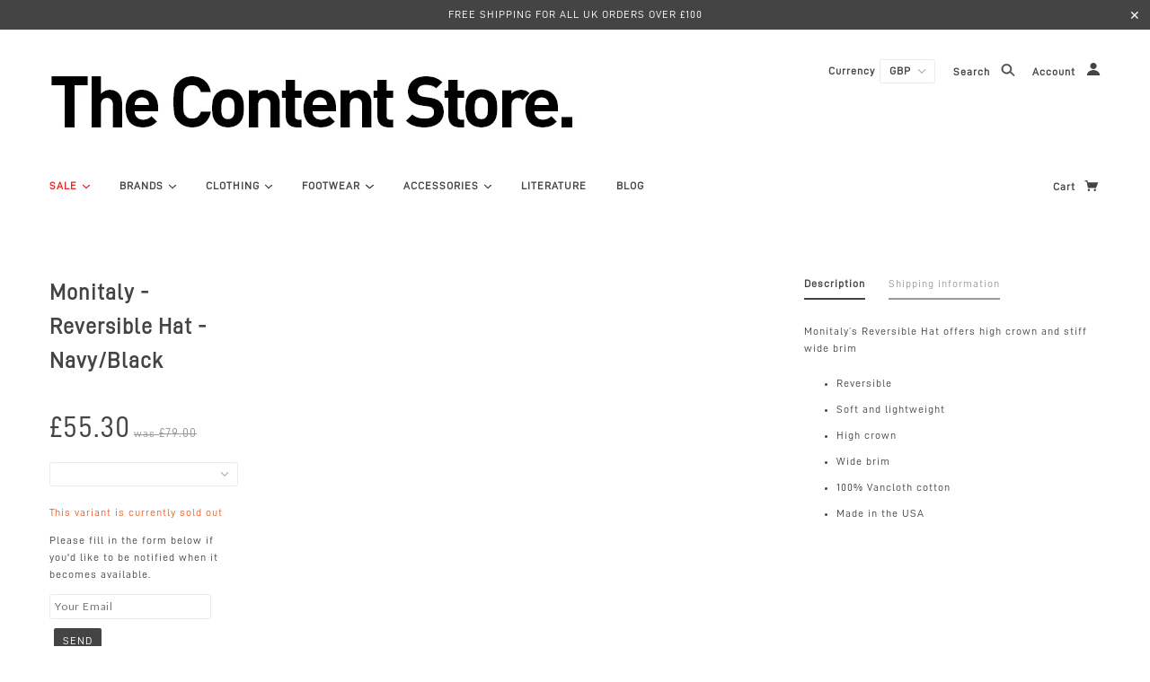

--- FILE ---
content_type: text/css
request_url: https://www.contentstorelondon.com/cdn/shop/t/21/assets/orem.css?v=116825229777717764501566907686
body_size: 789
content:
.main-header .header--bg{background:#fff}.product-slider .vendor a{text-transform:uppercase}.template-index .widgets .featured-promo{background:#fff}.template-index .product-slider .owl-prev:before,.template-index .product-slider .owl-next:before{width:30px;height:30px}.main-footer{background:#fff}.template-index .widgets .featured-promo .columns.large-6{padding-bottom:30px}.template-index .social-feeds .row{padding:30px 30px 0}.template-index .widgets .featured-promo .row{padding-top:50px}.template-index .section--featured-collection .product-slider{padding-bottom:0}.slider_right-first a{display:block}.slider_right-first{border-bottom:1.25em solid #ffffff;position:relative}.slider_right-second{border-top:1.25em solid #ffffff}.cus_right_text-sec{position:absolute;bottom:20px;right:30px}.cus_right_text-sec h3{margin-bottom:0}.cus_right_text-sec h3{margin-bottom:0;text-transform:capitalize;font-size:16px;border-bottom:1px solid #333333;display:inline-block}.cus_right_text-sec p{text-transform:capitalize;font-size:13px;padding:5px 0;margin:0}.cus-reveal{display:inline-block;position:relative}.cus-reveal .cus-hidden{position:absolute;z-index:-1;top:0;left:0;opacity:0;-webkit-transition:opacity .3s ease-in-out;-moz-transition:opacity .3s ease-in-out;-o-transition:opacity .3s ease-in-out;transition:opacity .3s ease-in-out}.cus-reveal:hover .cus-hidden{z-index:100000;opacity:1}ul.payment-options li:nth-child(3){display:none}.main-header #currencies{font-weight:700}.product-grid .circle{z-index:99999999}.x-menu--level-1--link .fw--icon--expand-more{font-size:8px;height:1.576em;vertical-align:middle;margin-left:2px}.cus_main-menu-dropdown-panel{float:left;width:100%;position:relative;padding-left:15px}.cus_main-menu-dropdown-panel .x-menu--bg{display:none;position:relative;background:#fff}.cus_main-menu-dropdown-panel ul{float:left;width:100%;padding:0}.cus_main-menu-dropdown-panel .x-menu--level-2--link a{text-transform:uppercase;font-weight:700;padding:0}.cus_main-menu-dropdown-panel li{display:inline-block;list-style:none;width:100%}.cus_main-menu-dropdown-panel .x-menu--level-3--container a{text-transform:capitalize;font-weight:400;padding:5px 0;font-family:Lato,sans-serif}.x-menu a:focus{outline:none}.cus_main-menu-dropdown-panel .x-menu--level-2--link{float:left;width:25%;margin-bottom:20px}.x-menu a[aria-controls=x-menu--sub-sale]{color:#de2a2a!important}.cus_collection-filter .filter-group .scroll-content{max-height:200px;padding:10px 7px}.cus_collection-filter .filter-group h4{border-bottom:none;font-weight:400}.cus_collection-filter .filter-menu .filter-group{margin:0;max-width:100%;min-width:20%;padding:0}.cus_collection-filter .filter-group li a{color:#222;font-size:15px;text-transform:capitalize;margin-left:0;text-indent:0;padding-left:0}.cus_collection-filter .filter-group li div{line-height:24px}.cus_collection-filter{padding:0;display:none}.cus_filter-heading h4{cursor:pointer;text-transform:uppercase;font-size:16px;font-weight:400;margin:25px 10px 0;position:relative;text-align:right}.cus_filter-heading h4:after{content:"+";margin-left:5px;font-weight:400;font-size:18px;color:#222;vertical-align:top}.cus_filter-heading.collection-heading-icn h4:after{content:"-";margin-left:5px;font-weight:400;font-size:18px;color:#222;vertical-align:top}.cus_collection-filter .filter-menu .filter-group h4{padding:10px 7px;text-transform:uppercase}.cus_collection-filter .filter-group+.filter-group .filter-clear{top:auto;bottom:-50px;text-transform:capitalize;background:transparent;left:5px;z-index:9;font-size:15px}.cus_collection-filter .filter-menu{margin-bottom:50px}.social-feeds .blog-widget li{margin-bottom:24px}.social-feeds .cus-read-watch{text-align:center}.social-feeds .cus-read-watch img{max-height:323px}form.custom_sortby{display:inline-block;vertical-align:middle;margin-bottom:0}.cus_filter-sort{position:absolute;top:23px;z-index:99;left:25px;right:auto}.cus_filter-sort span.title{font-size:16px;text-transform:uppercase;margin-right:10px;display:inline-block;vertical-align:middle}.custom_sortby select{margin-bottom:0;font-size:14px;border:none;text-transform:capitalize;background:none;outline:none}span.actual-price2.cus_product_price{font-family:Lato,Helvetica,Arial,sans-serif;color:#444;font-weight:lighter;font-size:28px}@media screen and (max-width: 767px){.cus_collection-filter .filter-menu .filter-group{padding:0}.cus_collection-filter .filter-menu.filter-selected-all{padding:10px 25px}.cus_collection-filter{display:block}.cus_collection-filter .filter-menu .pt-mobile-header a.pt-nav-toggle p{font-size:24px!important}.cus_collection-filter .filter-menu .filter-group{min-width:50%}.cus_filter-heading h4{margin:25px 25px 0}.header--mobile{background-color:#fff;display:inline-block;width:100%}.cus_mobile-logo{display:inline-block;width:100%}.header--mobile--cart{display:inline-block;margin:0 20px;vertical-align:middle}.mobile-account-icn{display:inline-block;margin:0 25px;font-size:20px;vertical-align:middle}.mobile-search-icn{display:inline-block;font-size:20px;margin:0 25px;vertical-align:middle}.main-header .off-canvas--open{padding:0;margin:0 25px;vertical-align:middle}.cus-mobile-tools{margin:30px auto;text-align:center}.cus_collection-filter .filter-menu .filter-group{margin-bottom:20px}.cus_collection-filter .filter-menu .filter-group>h4{margin-bottom:0;padding-bottom:0}.cus_collection-filter .filter-group .scroll-content{padding-top:0;padding-bottom:4px}.cus_collection-filter .filter-group+.filter-group .filter-clear{bottom:-10px}}@media screen and (max-width: 586px){.cus_collection-filter .filter-menu .filter-group{float:none;text-align:center;min-width:100%}.cus_collection-filter .filter-menu .filter-group h4{text-align:center}.cus_collection-filter{padding:20px;display:none}.cus_collection-filter .filter-group+.filter-group .filter-clear{bottom:-5px}.cus_filter-sort span.title{font-size:12px;margin-right:2px}.custom_sortby select{font-size:12px}.cus_filter-heading h4:after{font-size:13px}.cus_filter-heading h4{font-size:12px}}
/*# sourceMappingURL=/cdn/shop/t/21/assets/orem.css.map?v=116825229777717764501566907686 */
